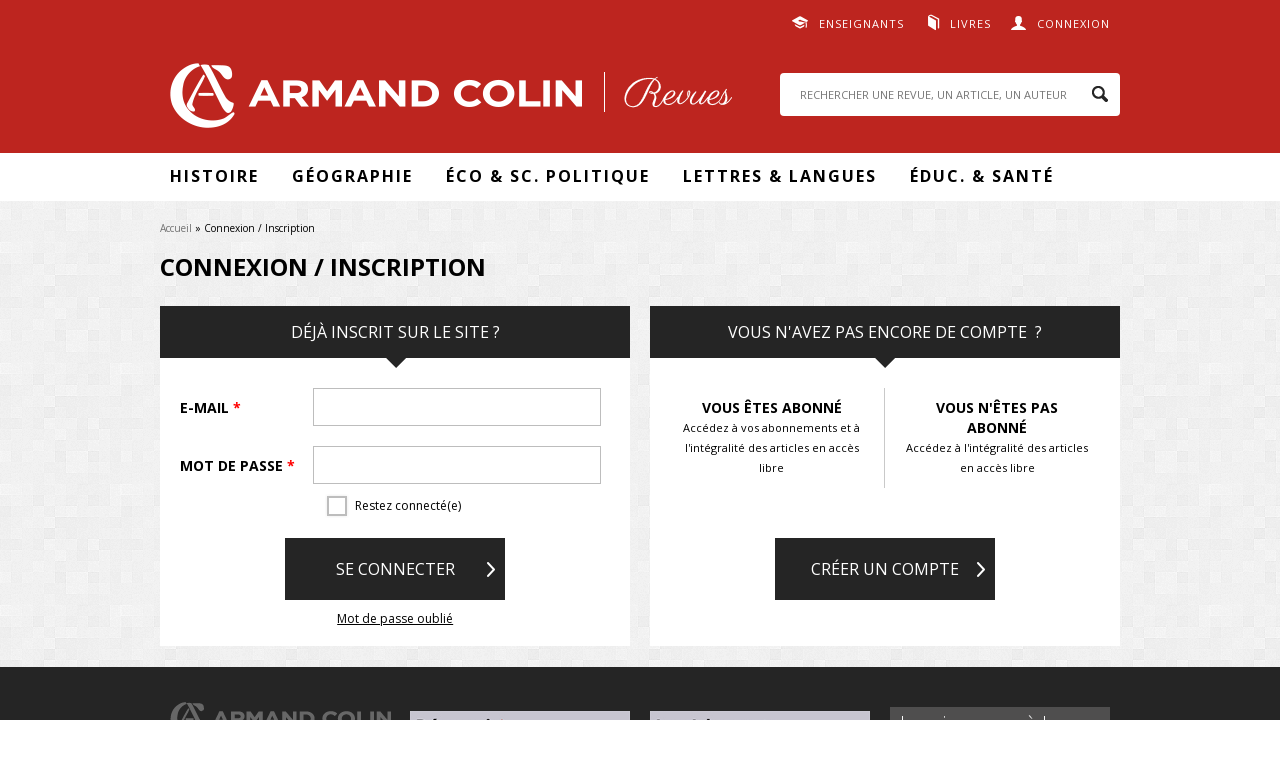

--- FILE ---
content_type: text/css
request_url: https://www.revues.armand-colin.com/sites/all/modules/contrib/better_messages/skins/default/better_messages.css?t6knxu
body_size: 2167
content:
#better-messages-default #messages-inner {
	position:relative;
	width:100%;
}
#better-messages-default .messages-label {
	color:#FFFFFF;
	font-size:12px;
	font-weight:bold;
	line-height:15px;
	margin-bottom:3px;
	padding:5px 10px;
	text-transform:uppercase;
}
#better-messages-default table {
	width:100%;
	background:transparent !important;
}
#better-messages-default table, #better-messages-default tbody, #better-messages-default td {
	border-collapse:collapse;
	margin:0;
	padding:0;
	border:0 !important;
}
#better-messages-default .tl, #better-messages-default .tr, #better-messages-default .bl, #better-messages-default .br {
	height:10px;
	overflow:hidden;
	padding:0;
	width:10px;
}
#better-messages-default .body {
	background-color:#FFFFFF;
	padding:5px;
}
#better-messages-default .footer {
	border-top:1px solid #DDDDDD;
	margin-top:10px;
	padding-top:5px;
	text-align:right;
}
#better-messages-default .b { background:transparent url(images/b.png) repeat; }
#better-messages-default .tl { background:transparent url(images/tl.png) repeat; }
#better-messages-default .tr { background:transparent url(images/tr.png) repeat; }
#better-messages-default .br { background:transparent url(images/br.png) repeat; }
#better-messages-default .bl { background:transparent url(images/bl.png) repeat; }

#better-messages-default a.message-close { 
	background:transparent url(images/closelabel.gif) no-repeat;
	display:block;
	float:right;
	height:22px;
	width:66px;
}

#better-messages-default span.message-timer {
  float:left;
  line-height:22px;
}

#better-messages-default .messages {padding:10px 0px 10px 45px;margin-bottom:5px;overflow:auto;max-height:400px;}
#better-messages-default div.status {background:transparent url(images/status.png) no-repeat 5px 5px;border:1px solid #77DD77;}
#better-messages-default div.error {background:transparent url(images/error.png) no-repeat 5px 5px;border:1px solid #DD7777;}
#better-messages-default div.warning {background:transparent url(images/warning.png) no-repeat 5px 5px;border:1px solid #F0C020;}

h2.error {background-color:#DD7777;}
h2.warning {background-color:#F0C020;}
h2.status {background-color:#77DD77;}


--- FILE ---
content_type: application/javascript
request_url: https://www.revues.armand-colin.com/sites/all/themes/dunodrevue_base/javascripts/dunodrevue_base.js?t6knxu
body_size: 5680
content:
/**
 *
 */
(function ($) {
  "use strict";

  Drupal.behaviors.ExternalLink = {
    attach: function (context, settings) {
      $('a[rel*=external]').click(function (e) {
        if (this.href !== '#') {
          window.open(this.href);
        }
        return false;
      });
    }
  };

  Drupal.behaviors.search = {
    attach: function (context, settings) {
      $('#edit-select').chosen().change(function () {
        if ($(this).val() == 'sort_label') {
          $('#edit-submit-asc').click();
        }
        else {
          $('#edit-submit-desc').click();
        }
      });
      $('#sidebar-first').find('#edit-search-block-form--4').attr('placeholder', 'Votre recherche');
    }
  };

  Drupal.behaviors.connexionConnecte = {
    attach: function (context, settings) {
      var blockConnexionConnecte = $('#block-dunod-user-dunod-connexion-connecte');
      var blockConnexionConnecteContent = blockConnexionConnecte.find('.content');
      blockConnexionConnecte.find('a.user').click(function(event) {
        event.preventDefault();
        blockConnexionConnecteContent.toggleClass('open');
        if (blockConnexionConnecteContent.hasClass('open')) {
          blockConnexionConnecteContent.find('#user-login-form input[name=name]').focus();
        }
      });
    }
  };

  Drupal.behaviors.dropDownMenu = {
    attach: function (context, settings) {

    $('.menu-name-main-menu > ul.menu > li').click(function(e) {
      e.stopPropagation();
      var $el = $('ul',this);
      $('.menu-name-main-menu ul.menu > li > ul').not($el).slideUp();

      $el.stop(true, true).slideToggle(400);

    });

    $(".menu-name-main-menu > ul.menu > li ").click(function() {

      if( $(this).hasClass("open") ) {
        $(this).removeClass("open");
      } else {
        $(this).addClass('open').siblings().removeClass('open');
        $(this).siblings().removeClass("open");
      }
    });

    $('.menu-name-main-menu ul.menu > li > ul ').click(function(e) {
      e.stopImmediatePropagation();
    });

    }
  };

  Drupal.behaviors.headerScroll = {
    attach: function (context, settings) {
      $(window).scroll(function() {
        if ($(window).scrollTop() > $('#page').offset().top) {
          $('#block-dunod-common-dunod-common-page-ancre').fadeIn(250);
        }
        else {
          $('#block-dunod-common-dunod-common-page-ancre').fadeOut(250);
        }
      });
    }
  };

  Drupal.behaviors.readMore = {
    attach: function (context, settings) {
      var html = $(".summary a").html().split(" ");
      html = html[0] + " " + html[1] + "<br>" + html.slice(2).join(" ");
      $(".summary a").html(html);
    }
  };

  Drupal.behaviors.readMore = {
    attach: function (context, settings) {
      $(".group-liens .field-name-num-revue-lien-revue a").html(function(index, currentHtml) {
        return currentHtml.replace('Accéder', 'Accéder<br />');
      });
      $(".group-infos-principales-abo a.articles-acces-libre").html(function(index, currentHtml) {
        return currentHtml.replace('Articles', 'Articles<br />');
      });
      $(".group-content-right a.acheter .text").html(function(index, currentHtml) {
        return currentHtml.replace('Acheter', 'Acheter<br />');
      });
      $(".group-links .lien-articles-libres a").html(function(index, currentHtml) {
        return currentHtml.replace('ARTICLES EN', 'ARTICLES EN<br />');
      });
    }
  };

  Drupal.behaviors.imgWrap = {
    attach: function (context, settings) {
      $('.field-type-text-long img').each(function() {
        var title = $(this).attr('title'),
          style = $(this).attr('style');
        if (style !== undefined) {
          $(this).removeAttr('style');
          console.log(style);
          var dimensionsRemoveRegex = /height: ?([0-9]+)px; ?width: ?([0-9]+)px;?/g;
          style = style.replace(dimensionsRemoveRegex, '');
          console.log(style);
          $(this).after("<span>" + title + "</span>")
            .next('span')
            .andSelf()
            .wrapAll('<div class="img-wrap" style="' + style + '"></div>');
        }
      });
      $('.img-wrap span:empty').remove();
    }
  };

  Drupal.behaviors.equalHeights = {
    attach: function (context) {
      $(function() {
          $('#numeros_de_revue li .node').matchHeight();
          $('.view-fo-numero-revue .view-content .views-row').matchHeight();
          $('.view-fo-numero-revue .view-content .views-row .node').matchHeight();
      });
    }
  };

  // Ajout automatique d'un paramètre lorsque le lien va s'ouvrir dans
  // une lightbox.
  Drupal.behaviors.dunodLightbox = {
    attach: function() {
      $("a[rel^='lightframe']")
              .once('dunod_frame')
              .each(function(i, item) {
        var separator = item.href.indexOf('?') > -1 ? '&' : '?';
        item.href += separator + 'lightmodal=1';
      });
    }
  };

  Drupal.behaviors.Abonnement = {
    attach: function (context, settings) {
      $('#particulier').click(function (e) {
        $('.particulier').removeClass('element-invisible');
        $('.institution').addClass('element-invisible');
      });
      $('#institution').click(function (e) {
        $('.institution').removeClass('element-invisible');
        $('.particulier').addClass('element-invisible');
      });
      $('#partenaire').click(function (e) {
        $('.partenaire').removeClass('element-invisible');
      });
    }
  };

  Drupal.behaviors.Citation = {
    attach: function (context, settings) {
      $('.citations').slick(
        {
          infinite: false,
          slidesToShow: 1,
          slidesToScroll: 1
        }
      );
    }
  };

})(jQuery);
